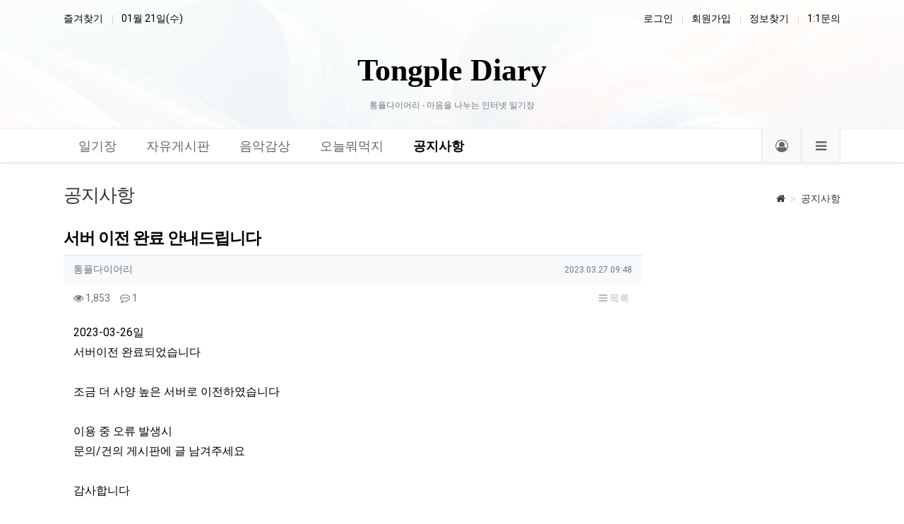

--- FILE ---
content_type: text/html; charset=utf-8
request_url: https://tongple.com/bbs/board.php?bo_table=notice&wr_id=28
body_size: 8370
content:
<!doctype html>
<html lang="ko" class="is-pc">
<head>
<meta charset="utf-8">
<meta http-equiv="imagetoolbar" content="no">
<meta http-equiv="X-UA-Compatible" content="IE=edge">
<title>서버 이전 완료 안내드립니다 > 공지사항 | 통플다이어리 - 마음을 나누는 인터넷 일기장</title>
<meta http-equiv="content-language" content="kr">
<meta name="robots" content="index,follow">
<meta name="title" content="서버 이전 완료 안내드립니다 &gt; 공지사항 | 통플다이어리 - 마음을 나누는 인터넷 일기장">
<meta name="author" content="통플다이어리">
<meta name="description" content="2023-03-26일서버이전 완료되었습니다조금 더 사양 높은 서버로 이전하였습니다이용 중 오류 발생시문의/건의 게시판에 글 남겨주세요감사합니다">
<meta name="keywords" content="일서버이전, 완료되었습니다조금, 서버로, 이전하였습니다이용, 발생시문의, 게시판에, 남겨주세요감사합니다, 안내드립니다, 공지사항, 통플다이어리, 마음을, 나누는, 인터넷, 일기장">
<meta property="og:locale" content="ko_KR">
<meta property="og:type" content="website">
<meta property="og:rich_attachment" content="true">
<meta property="og:site_name" content="통플다이어리 - 마음을 나누는 인터넷 일기장">
<meta property="og:title" content="서버 이전 완료 안내드립니다 &gt; 공지사항 | 통플다이어리 - 마음을 나누는 인터넷 일기장">
<meta property="og:description" content="2023-03-26일서버이전 완료되었습니다조금 더 사양 높은 서버로 이전하였습니다이용 중 오류 발생시문의/건의 게시판에 글 남겨주세요감사합니다">
<meta property="og:keywords" content="일서버이전, 완료되었습니다조금, 서버로, 이전하였습니다이용, 발생시문의, 게시판에, 남겨주세요감사합니다, 안내드립니다, 공지사항, 통플다이어리, 마음을, 나누는, 인터넷, 일기장">
<meta property="og:image" content="1">
<meta property="og:url" content="https://tongple.com/bbs/board.php?bo_table=notice&amp;wr_id=28">
<meta name="twitter:card" content="summary_large_image">
<meta name="twitter:site" content="통플다이어리 - 마음을 나누는 인터넷 일기장">
<meta name="twitter:title" content="서버 이전 완료 안내드립니다 &gt; 공지사항 | 통플다이어리 - 마음을 나누는 인터넷 일기장">
<meta name="twitter:description" content="2023-03-26일서버이전 완료되었습니다조금 더 사양 높은 서버로 이전하였습니다이용 중 오류 발생시문의/건의 게시판에 글 남겨주세요감사합니다">
<meta name="twitter:keywords" content="일서버이전, 완료되었습니다조금, 서버로, 이전하였습니다이용, 발생시문의, 게시판에, 남겨주세요감사합니다, 안내드립니다, 공지사항, 통플다이어리, 마음을, 나누는, 인터넷, 일기장">
<meta name="twitter:image" content="1">
<meta name="twitter:creator" content="통플다이어리">
<meta itemprop="name" content="서버 이전 완료 안내드립니다 &gt; 공지사항 | 통플다이어리 - 마음을 나누는 인터넷 일기장">
<meta itemprop="description" content="2023-03-26일서버이전 완료되었습니다조금 더 사양 높은 서버로 이전하였습니다이용 중 오류 발생시문의/건의 게시판에 글 남겨주세요감사합니다">
<meta itemprop="keywords" content="일서버이전, 완료되었습니다조금, 서버로, 이전하였습니다이용, 발생시문의, 게시판에, 남겨주세요감사합니다, 안내드립니다, 공지사항, 통플다이어리, 마음을, 나누는, 인터넷, 일기장">
<meta itemprop="image" content="1">
<meta name="apple-mobile-web-app-title" content="통플다이어리 - 마음을 나누는 인터넷 일기장">
<link rel="canonical" href="https://tongple.com/bbs/board.php?bo_table=notice&amp;wr_id=28">
<link rel="stylesheet" href="https://tongple.com/nariya/app/bs4/css/bootstrap.min.css" type="text/css">
<link rel="stylesheet" href="https://tongple.com/nariya/css/nariya.css" type="text/css">
<link rel="stylesheet" href="https://tongple.com/theme/BS4-Basic/css/theme.css" type="text/css">
<link rel="stylesheet" href="https://tongple.com/theme/BS4-Basic/css/font/Gothic-14px.css" type="text/css">
<link rel="stylesheet" href="https://tongple.com/theme/BS4-Basic/css/color/Gray.css" type="text/css">
<link rel="stylesheet" href="https://tongple.com/skin/board/BS4-Custom-Notice/style.css?ver=2303229">
<link rel="stylesheet" href="https://tongple.com/theme/BS4-Basic/widget/sidebar/widget.css?ver=2303229">
<link rel="stylesheet" href="https://tongple.com/theme/BS4-Basic/skin/social/style.css?ver=2303229">
<link rel="stylesheet" href="https://tongple.com/js/font-awesome/css/font-awesome.min.css" type="text/css">
<link rel="stylesheet" href="https://tongple.com/theme/BS4-Basic/css/custom.css?ver=20241017" type="text/css">
<link rel="icon" href="/favicon.ico">
<script>
// 자바스크립트에서 사용하는 전역변수 선언
var g5_url       = "https://tongple.com";
var g5_bbs_url   = "https://tongple.com/bbs";
var g5_is_member = "";
var g5_is_admin  = "";
var g5_is_mobile = "";
var g5_bo_table  = "notice";
var g5_sca       = "";
var g5_editor    = "smarteditor2";
var g5_plugin_url = "https://tongple.com/plugin";
var g5_cookie_domain = ".tongple.com";
</script>
<script src="https://tongple.com/nariya/js/jquery-3.5.1.min.js"></script>
<script src="https://tongple.com/nariya/js/common.js?ver=2304171"></script>
<script src="https://tongple.com/js/wrest.js?ver=2304171"></script>
<script src="https://tongple.com/js/placeholders.min.js"></script>
<script src="https://tongple.com/nariya/app/bs4/js/bootstrap.bundle.min.js"></script>
<script src="https://tongple.com/nariya/js/nariya.js?ver=2304171"></script>
<script src="https://tongple.com/theme/BS4-Basic/js/theme.js"></script>
</head>
<body class="responsive is-round">

<style>
.nt-container { max-width:1100px; }
.nt-container-wide { max-width:1980px; }
.boxed.wrapper, .boxed.wrapper #nt_menu_wrap.me-sticky nav { max-width:1100px; }
.no-responsive .wrapper { min-width:1100px; }
</style>

<div class="wrapper wided">
	<div id="nt_header">

		<!-- 상단 고정 체크 시작 { -->
		<div id="nt_sticky">

			<!-- LNB 시작 { -->
			<aside id="nt_lnb" class="d-none d-md-block f-sm font-weight-normal">
				<h3 class="sr-only">상단 네비</h3>
				<div class="nt-container clearfix pt-3 px-3 px-sm-4 px-xl-0">
					<!-- LNB Left -->
					<ul class="float-left">
						<li><a href="javascript:;" id="favorite">즐겨찾기</a></li>
                        						<li><a>01월 21일(수)</a></li>
					</ul>
					<!-- LNB Right -->
					<ul class="float-right">
											<li><a href="https://tongple.com/bbs/login.php?url=%2Fbbs%2Fboard.php%3Fbo_table%3Dnotice%26wr_id%3D28" onclick="sidebar('login'); return false;">로그인</a></li>
						<li><a href="https://tongple.com/bbs/register.php">회원가입</a></li>
						<li><a href="https://tongple.com/bbs/password_lost.php">정보찾기</a></li>
					                        						<li><a href="https://tongple.com/bbs/qalist.php">1:1문의</a></li>
																</ul>
				</div>
			</aside>
			<!-- } LNB 끝 -->

			<!-- PC 헤더 시작 { -->
			<header id="header_pc" class="d-none d-md-block">
				<div class="nt-container py-4 px-3 px-sm-4 px-xl-0">
					
							<div class="text-center">
								<a href="https://tongple.com">
									<span class="font-weight-bold" style="font-family:Georgia; font-size: 44px; color: #000;">Tongple Diary</span>
								</a>
                                <p class="text-secondary f-xs">통플다이어리 - 마음을 나누는 인터넷 일기장</p>
							</div>

				</div>
			</header>
			<!-- } PC 헤더 끝 -->

			<!-- 상단고정 시작 { -->
			<div id="nt_sticky_wrap">
				<!-- 모바일 헤더 { -->
				<header id="header_mo" class="d-block d-md-none">
					<div class="bg-primary# px-3 px-sm-4">
						<h3 class="clearfix text-center f-mo font-weight-bold en">
							<a href="javascript:;" onclick="sidebar('menu');" class="float-left">
								<i class="fa fa-bars text-white#" aria-hidden="true"></i>
								<span class="sr-only">메뉴</span>
							</a>
							                            <div class="float-right">
                                                                <a href="https://tongple.com/bbs/login.php?url=%2Fbbs%2Fboard.php%3Fbo_table%3Dnotice%26wr_id%3D28" onclick="sidebar('login'); return false;">
                                                                    <i class="fa fa-user-circle-o" aria-hidden="true"></i>
            					</a>
                            </div>
							<!-- Mobile Logo -->
							<a href="https://tongple.com" class="text-white#">
								<strong>통플다이어리</strong>
							</a>
						</h3>
					</div>
                    				</header>
				<!-- } 모바일 헤더 끝 -->

				<!-- 상단 메뉴 시작 { -->
				
<style>
	#nt_menu .me-sw { width:150px; }
</style>

<!-- PC 상단 메뉴 -->
<nav id="nt_menu" class="nt-menu d-none d-md-block font-weight-normal shadow-sm">
	<h3 class="sr-only">메인 메뉴</h3>
	<div class="nt-container">
		<div class="d-flex justify-content-start">
			<div class="order-2 me-list">
				<ul class="clearfix m-0 me-ul nav-slide">
									<li class="float-left p-0 me-li">
						<a class="d-block" href="https://tongple.com/bbs/board.php?bo_table=diary" target="_self">
							<span class="me-a text-nowrap f-md en px-4">
								<i class="fa empty" aria-hidden="true"></i>
								일기장							</span>
						</a>
											</li>
									<li class="float-left p-0 me-li">
						<a class="d-block" href="https://tongple.com/bbs/board.php?bo_table=freeboard" target="_self">
							<span class="me-a text-nowrap f-md en px-4">
								<i class="fa empty" aria-hidden="true"></i>
								자유게시판							</span>
						</a>
											</li>
									<li class="float-left p-0 me-li">
						<a class="d-block" href="https://tongple.com/bbs/board.php?bo_table=y_music" target="_self">
							<span class="me-a text-nowrap f-md en px-4">
								<i class="fa empty" aria-hidden="true"></i>
								음악감상							</span>
						</a>
											</li>
									<li class="float-left p-0 me-li">
						<a class="d-block" href="https://tongple.com/todayeat" target="_blank">
							<span class="me-a text-nowrap f-md en px-4">
								<i class="fa empty" aria-hidden="true"></i>
								오늘뭐먹지							</span>
						</a>
											</li>
									<li class="float-left p-0 me-li on">
						<a class="d-block" href="https://tongple.com/bbs/board.php?bo_table=notice" target="_self">
							<span class="me-a text-nowrap f-md en px-4">
								<i class="fa empty" aria-hidden="true"></i>
								공지사항							</span>
						</a>
											</li>
												</ul>
			</div>
                        <div class="me-icon order-3 me-li ml-auto bg-light border-left">
                                <a href="https://tongple.com/bbs/login.php?url=%2Fbbs%2Fboard.php%3Fbo_table%3Dnotice%26wr_id%3D28" class="me-a f-md" onclick="sidebar('login'); return false;" title="로그인">
                                    <i class="fa fa-user-circle-o" aria-hidden="true"></i>
            	</a>
            </div>
			<div class="me-icon order-4 me-li bg-light border-left border-right">
                <a href="javascript:;" onclick="sidebar('menu'); return false;" class="me-a f-md" title="사이드바">
					<i class="fa fa-bars" aria-hidden="true"></i>
				</a>
			</div>
		</div>
	</div>
	<script>
		$(document).ready(function() {
			$('#nt_menu .nav-slide').nariya_menu(); // 주메뉴
		});
	</script>
</nav>

				<!-- } 상단 메뉴 끝 -->
			</div>
			<!-- } 상단 고정 끝 끝 -->
		</div>
		<!-- } 상단 고정 체크 끝 -->

		
        

	</div><!-- #nt_header -->

	
	<div id="nt_body" class="nt-body">

    			<div id="nt_title" class="font-weight-normal d-none d-md-block">
				<div class="nt-container px-3 px-sm-4 px-xl-0">
					<div class="d-flex align-items-end h-100 pb-2">
						<div class="page-title en text-nowrap">
														공지사항						</div>
						<div class="ml-auto d-none d-sm-block">
							<nav aria-label="breadcrumb" class="f-sm">
								<ol class="breadcrumb bg-transparent p-0 m-0">
																																					<li class="breadcrumb-item mb-0">
											<a href="https://tongple.com"><i class="fa fa-home"></i></a>
										</li>
																					<li class="breadcrumb-item mb-0 active" aria-current="page">
												<a href="https://tongple.com/bbs/board.php?bo_table=notice" target="_self">공지사항</a>
											</li>
																											</ol>
							</nav>
						</div>
					</div>
				</div>
			</div>
		


	        		<div class="nt-container my-3 my-sm-4 px-0 px-sm-4 px-xl-0">
					<div class="row na-row">
				<div class="col-md-9 na-col">
			
<script src="https://tongple.com/js/viewimageresize.js"></script>

<!-- 게시물 읽기 시작 { -->
<article id="bo_v" class="mb-4">

			<header class="font-weight-normal mb-2 px-3 px-sm-0">
						<h1 id="bo_v_title">
				서버 이전 완료 안내드립니다			</h1>
		</header>
	
	<section id="bo_v_info" class="f-sm font-weight-normal mb-3 mb-sm-4">
		<div class="clearfix bg-light border-top text-muted px-3 py-2">
	        <h3 class="sr-only">작성자 정보</h3>
			<ul class="d-flex align-items-center">
				<li class="pr-2">
					<span class="sv_member">통플다이어리</span>					<span class="sr-only">작성</span>
				</li>
								<li class="flex-grow-1 text-right">
											<span class="sr-only">작성일</span>
						<time class="f-xs" datetime="2023-03-27T09:48:19+09:00">2023.03.27 09:48</time>
									</li>
			</ul>
		</div>

		<div class="clearfix f-sm text-muted px-3 pt-2">
	        <h3 class="sr-only">컨텐츠 정보</h3>
			<ul class="d-flex align-items-center">
				<li class="pr-3">
					<i class="fa fa-eye" aria-hidden="true"></i>
					1,853					<span class="sr-only">조회</span>
				</li>
									<li class="pr-3">
						<i class="fa fa-commenting-o" aria-hidden="true"></i>
						1						<span class="sr-only">댓글</span>
					</li>
																<li id="bo_v_btn" class="d-none d-sm-block flex-sm-grow-1 text-right">
					<!-- 게시물 상단 버튼 시작 { -->

					
					<a href="https://tongple.com/bbs/board.php?bo_table=notice" class="btn btn_b01 nofocus p-1 ml-2" role="button">
						<i class="fa fa-bars" aria-hidden="true"></i>
						목록
					</a>
					
															<!-- } 게시물 상단 버튼 끝 -->
				</li>
			</ul>
		</div>
    </section>

    <section id="bo_v_atc">
        <h3 class="sr-only">본문</h3>
        <!-- 본문 내용 시작 { -->
        <div id="bo_v_con" class="mb-5 px-3">

			
			<div id="bo_v_img">
</div>

			<div class="view-content">
				<p>2023-03-26일 </p><p>서버이전 완료되었습니다</p><p><br /></p><p>조금 더 사양 높은 서버로 이전하였습니다</p><p><br /></p><p>이용 중 오류 발생시<br /></p><p>문의/건의 게시판에 글 남겨주세요</p><p><br /></p><p>감사합니다</p>			</div>

					</div>
        <!-- } 본문 내용 끝 -->

		
			</section>

    <section id="bo_v_data">
		<h3 class="sr-only">관련자료</h3>
		<ul class="na-table d-table w-100 text-muted f-de font-weight-normal">
				
		
		
		</ul>
	</section>

    
	<script>
	// 글자수 제한
	var char_min = parseInt(0); // 최소
	var char_max = parseInt(0); // 최대
	</script>

<!-- 댓글 시작 { -->
<div id="viewcomment">
	<div class="clearfix f-de px-3 px-sm-0 pt-4 pt-sm-5 pb-1">
		<div class="float-left">
			댓글 <b class="orangered">1</b>
							/ 1 페이지
					</div>
					<div class="float-right dropdown">
				<a href="javascript:;" class="dropdown-toggle dropdown-toggle-empty" id="cmt_sort" data-toggle="dropdown" data-display="static" aria-haspopup="true" aria-expanded="false">
					<i class="fa fa-caret-down text-muted" aria-hidden="true"></i>
					과거순				</a>
				<div class="dropdown-menu dropdown-menu-right p-0 border-0 bg-transparent text-right f-de" aria-labelledby="cmt_sort">
					<div class="btn-group-vertical bg-white border py-1 rounded">
						<button onclick="na_comment_sort('viewcomment', 'https://tongple.com/nariya/bbs/comment_view.php?bo_table=notice&amp;wr_id=28', 'old');" class="btn px-3 py-1 text-left" role="button">
							과거순
						</button>
						<button onclick="na_comment_sort('viewcomment', 'https://tongple.com/nariya/bbs/comment_view.php?bo_table=notice&amp;wr_id=28', 'new');" class="btn px-3 py-1 text-left" role="button">
							최신순
						</button>
													<button onclick="na_comment_sort('viewcomment', 'https://tongple.com/nariya/bbs/comment_view.php?bo_table=notice&amp;wr_id=28', 'good');" class="btn px-3 py-1 text-left" role="button">
								추천순
							</button>
																			<button onclick="na_comment_sort('viewcomment', 'https://tongple.com/nariya/bbs/comment_view.php?bo_table=notice&amp;wr_id=28', 'nogood');" class="btn px-3 py-1 text-left" role="button">
								비추천순
							</button>
											</div>
				</div>
			</div>
			</div>
	<section id="bo_vc" class="na-fadein">
				<article id="c_29" >
			<div class="cmt-wrap position-relative mb-2">
								<header style="z-index:2">
					<h2 class="sr-only">
						랩퍼투혼님의 	 댓글
					</h2>
					<div class="clearfix font-weight-normal bg-light border-top text-muted f-sm px-3 py-2">
						<ul class="d-flex align-items-center">
							<li class="pr-2">
								<span class="member">랩퍼투혼</span>																							</li>
														</li>
							<li class="flex-grow-1 text-right">
								<span class="sr-only">작성일</span>
								<time class="f-xs" datetime="2023-10-13T22:33:02+09:00">2023.10.13 22:33</time>
							</li>
						</ul>
					</div>
				</header>

				<!-- 댓글 출력 -->
				<div class="cmt-content p-3">
					
					
					<img src="https://tongple.com/nariya/skin/emo/onion-096.gif" width="50" alt="" />
				</div>
													<div class="cmt-btn clearfix font-weight-normal px-3">
						<ul class="float-right">
																															<li><a href="javascript:;" onclick="na_shingo('notice','29','28'); return false;">신고</a></li>
																			<li class="no-bar p-0">
																	<a href="javascript:;" class="na-cgood" onclick="na_good('notice', '29', 'good', 'c_g29', 1);" title="추천">	<span class="sr-only">추천</span><b id="c_g29" class="orangered">0</b></a><a href="javascript:;" class="na-cnogood" onclick="na_good('notice', '29', 'nogood', 'c_ng29', 1);" title="비추천"><span class="sr-only">비추천</span><b id="c_ng29">0</b>
									</a>
															</li>
												</ul>
					</div>
								<div class="clearfix pl-3">
					<span id="edit_29" class="bo_vc_w"></span><!-- 수정 -->
					<span id="reply_29" class="bo_vc_re"></span><!-- 답변 -->
											<input type="hidden" value="https://tongple.com/nariya/bbs/comment_view.php?bo_table=notice&amp;wr_id=28&amp;cob=old&amp;page=1" id="comment_url_29">
						<input type="hidden" value="1" id="comment_page_29">
										<input type="hidden" value="" id="secret_comment_29">
					<textarea id="save_comment_29" style="display:none">{이모티콘:onion-096.gif:50}</textarea>
				</div>
			</div>
		</article>
									<div class="border-top font-weight-normal pb-3">
				<div class="row">
					<div class="col-md-9 pt-3">
						<ul class="pagination justify-content-center justify-content-md-start en">
							<li class="page-first page-item disabled"><a class="page-link"><i class="fa fa-angle-double-left"></i></a></li><li class="page-prev page-item disabled"><a class="page-link"><i class="fa fa-angle-left"></i></a></li><li class="page-item active" aria-current="page"><a class="page-link">1<span class="sr-only">(current)</span></a></li><li class="page-next page-item disabled"><a class="page-link"><i class="fa fa-angle-right"></i></a></li><li class="page-last page-item disabled"><a class="page-link"><i class="fa fa-angle-double-right"></i></a></li>						</ul>
					</div>
					<div class="col-md-3 pt-3">
						<div class="px-3 px-sm-0">
							<button class="btn btn-basic btn-block" onclick="na_comment_new('viewcomment','https://tongple.com/nariya/bbs/comment_view.php?bo_table=notice&amp;wr_id=28&amp;cob=old','1');">
								<i class="fa fa-refresh fa-fw" aria-hidden="true"></i> <span class="f-xs">새로운 댓글 확인</span>
							</button>
						</div>
					</div>
				</div>
			</div>
			</section>


</div><!-- #viewcomment 닫기 -->
<!-- } 댓글 끝 -->

			<div id="bo_vc_login" class="alert alert-dark bg-light border mb-0 py-4 text-center f-de" role="alert">
							<a href="https://tongple.com/bbs/login.php?wr_id=28&amp;url=https%3A%2F%2Ftongple.com%2Fbbs%2Fboard.php%3Fbo_table%3Dnotice%26amp%3Bwr_id%3D28%23bo_vc_w">로그인한 회원만 댓글 등록이 가능합니다.</a>
					</div>
	
	<script src="https://tongple.com/js/md5.js"></script>

</article>
<!-- } 게시판 읽기 끝 -->

<script>
function board_move(href) {
    window.open(href, "boardmove", "left=50, top=50, width=500, height=550, scrollbars=1");
}

$(function() {
		$("a.view_image").click(function() {
        window.open(this.href, "large_image", "location=yes,links=no,toolbar=no,top=10,left=10,width=10,height=10,resizable=yes,scrollbars=no,status=no");
        return false;
    });

    // 이미지 리사이즈
    $("#bo_v_con").viewimageresize();

    // 링크 타켓
	$(".view-content a").each(function () {
		$(this).attr("target", "_blank");
    });
});
</script>
<!-- } 게시글 읽기 끝 -->

							</div>
				<div class="col-md-3 na-col">
					<style>
.sticky-top-margin {
    top: 20px !important; /* 원하는 마진 크기로 조정하세요 */
}
</style>

<div class="sticky-top" id="sideBox">
    
    
    
    <div class="border# text-center mb-4">

        <script src="https://ads-partners.coupang.com/g.js"></script>
        <script>
            new PartnersCoupang.G({"id":805582,"template":"carousel","trackingCode":"AF0791422","width":"100%","height":"300","tsource":""});
        </script>

    </div>
        <div class="border# w-100 text-center">

    <script async src="https://pagead2.googlesyndication.com/pagead/js/adsbygoogle.js?client=ca-pub-5371354399571754"
     crossorigin="anonymous"></script>
<!-- tongple_responsive -->
<ins class="adsbygoogle"
     style="display:block"
     data-ad-client="ca-pub-5371354399571754"
     data-ad-slot="3942431167"
     data-ad-format="auto"
     data-full-width-responsive="true"></ins>
<script>
     (adsbygoogle = window.adsbygoogle || []).push({});
</script>
    </div>


</div><!-- } sticky -->


<script>
document.addEventListener('scroll', function() {
    const sideBox = document.getElementById('sideBox');
    const scrollPosition = window.scrollY || document.documentElement.scrollTop;

    if (scrollPosition > 300) { // 스크롤 위치가 0보다 클 때
        sideBox.classList.add('sticky-top-margin');
    } else {
        sideBox.classList.remove('sticky-top-margin');
    }
});
</script>				</div>
			</div>
				</div><!-- .nt-container -->
		</div><!-- .nt-body -->

	<footer id="nt_footer" class="position-relative f-sm font-weight-normal">
		<div class=" px-0 px-sm-4 px-xl-0 bg-light border-top">

            
						<div class="text-center px-3 py-4">
                <span class="text-muted f-xs"><em>Google 광고와 쿠팡 파트너스 활동의 일환으로, 이에 따른 일정액의 수수료를 제공받습니다.<br>이는 무료로 운영되는 사이트의 서버 비용으로 사용됩니다.</em></span><br>
                <span class="text-secondary f-xs mr-2"><em>Copyright © 2012 - 2026</em></span>
                <strong>통플다이어리 <!-- <i class="fa fa-copyright"></i> --></strong>
				<span>All rights reserved.</span>
                    		</div>

		</div>
	</footer>
</div><!-- .wrapper -->


<aside id="nt_sidebar" class="bg-light font-weight-normal">

	<!-- Top Head -->
	<div id="nt_sidebar_header" class="sidebar-head na-shadow bg-dark border-bottom px-3 mb-0">
		<h3 class="clearfix f-mo font-weight-bold en">
			<a href="https://tongple.com" class="text-white">
				Tongple Diary
			</a>
			<a href="javascript:;" class="float-right sidebar-close" title="닫기">
				<i class="fa fa-times text-white" aria-hidden="true"></i>
				<span class="sr-only">닫기</span>
			</a>
		</h3>
	</div>

	<!-- sidebar-content : 스크롤바 생성을 위해서 -->
	<div  id="nt_sidebar_body" class="sidebar-content pb-5">

		<!-- Icon -->
		<ul class="row row-cols-4 no-gutters f-sm text-center bg-white sidebar-icon mr-n1">
			<li class="col border-right border-bottom py-2">
				<a href="javascript:;" onclick="sidebar('menu')">
					<i class="fa fa-bars" aria-hidden="true"></i>
					<span class="d-block">메뉴</span>
				</a>
			</li>
            <li class="col border-right border-bottom py-2">
				<a href="https://tongple.com/bbs/board.php?bo_table=diary">
					<i class="fa fa-book" aria-hidden="true"></i>
					<span class="d-block">일기장</span>
				</a>
			</li>
                          <li class="col border-right border-bottom py-2">
				<a href="https://tongple.com/bbs/write.php?bo_table=diary">
					<i class="fa fa-pencil" aria-hidden="true"></i>
					<span class="d-block">일기쓰기</span>
				</a>
			</li>
                         <li class="col border-right border-bottom py-2">
				<a href="https://tongple.com/bbs/qalist.php">
					<i class="fa fa-comments-o" aria-hidden="true"></i>
					<span class="d-block">1:1 문의</span>
				</a>
		    </li>
            		</ul>

		
		<div class="mt-n1">
							<div class="btn-group w-100" role="group" aria-label="Member Menu">
					<a href="https://tongple.com/bbs/login.php?url=%2Fbbs%2Fboard.php%3Fbo_table%3Dnotice%26wr_id%3D28" class="btn btn-dark text-white rounded-0" onclick="sidebar('login'); return false;" role="button">
						로그인
					</a>
					<a href="https://tongple.com/bbs/register.php" class="btn btn-dark text-white win" role="button">
						회원가입
					</a>
					<a href="https://tongple.com/bbs/password_lost.php" class="btn btn-dark text-white rounded-0" role="button">
						정보찾기
					</a>
				</div>
				<!-- Login -->
				<div id="sidebar-login" class="sidebar-item">
					<div class="p-3 bg-white border-bottom">
	<form id="sidebar_login" name="sidebar_login" method="post" action="https://tongple.com/bbs/login_check.php" autocomplete="off">
	<input type="hidden" name="url" value="%2Fbbs%2Fboard.php%3Fbo_table%3Dnotice%26wr_id%3D28">

		<div class="form-group f-sm">
			<div class="custom-control custom-switch">
			  <input type="checkbox" name="auto_login" class="custom-control-input remember-me" id="sidebar_remember_me">
			  <label class="custom-control-label float-left" for="sidebar_remember_me">자동로그인</label>
			</div>
		</div>

		<div class="form-group mb-2">
			<label for="sidebar_mb_id" class="sr-only">아이디<strong class="sr-only"> 필수</strong></label>
			<div class="input-group">
				<input type="text" name="mb_id" id="sidebar_mb_id" class="form-control" placeholder="아이디" required>
                <div class="input-group-append">
					<span class="input-group-text"><i class="fa fa-user fa-fw text-muted"></i></span>
				</div>
			</div>
		</div>
		<div class="form-group">
			<label for="sidebar_mb_password" class="sr-only">비밀번호<strong class="sr-only"> 필수</strong></label>
			<div class="input-group">
				<input type="password" name="mb_password" id="sidebar_mb_password" class="form-control" placeholder="비밀번호" required>
                <div class="input-group-append">
					<span class="input-group-text"><i class="fa fa-lock fa-fw text-muted"></i></span>
				</div>
			</div>
		</div>
		<div class="form-group mb-0">
			<button type="submit" class="btn btn-primary btn-block btn-lg# en">
				로그인
			</button>
		</div>
	</form>
</div>

<div class="position-relative p-3 pb-5 font-weight-normal">
	
<div id="sidebar_sns_login" class="login-sns sns-wrap-32 sns-wrap-over">
    <h3 class="sr-only">소셜계정으로 로그인</h3>
    <div class="sidebar-sns-wrap">
                <a href="https://tongple.com/plugin/social/popup.php?provider=naver&amp;url=%2Fbbs%2Fboard.php%3Fbo_table%3Dnotice%26wr_id%3D28" class="sns-icon social_link sns-naver" title="네이버">
            <span class="ico"></span>
            <span class="txt">네이버<i> 로그인</i></span>
        </a>
                                                
                <script>
            jQuery(function($){
                $(".sidebar-sns-wrap").on("click", "a.social_link", function(e){
                    e.preventDefault();

                    var pop_url = $(this).attr("href");
                    var newWin = window.open(
                        pop_url, 
                        "social_sing_on", 
                        "location=0,status=0,scrollbars=1,width=600,height=500"
                    );

                    if(!newWin || newWin.closed || typeof newWin.closed=='undefined')
                         alert('브라우저에서 팝업이 차단되어 있습니다. 팝업 활성화 후 다시 시도해 주세요.');

                    return false;
                });
            });
        </script>
        
    </div>
</div></div>				</div>
					</div>

		<!-- Menu -->
		<div id="sidebar-menu" class="sidebar-item">
			
<div id="nt_sidebar_menu" class="sidebar-list">
	<h5 class="f-de">메뉴</h5>
	<ul class="me-ul border-top f-de">
		<li class="me-li">
				<a class="me-a" href="https://tongple.com/bbs/board.php?bo_table=diary" target="_self">
			<i class="fa empty fa-fw" aria-hidden="true"></i>
			일기장		</a>

			</li>
		<li class="me-li">
				<a class="me-a" href="https://tongple.com/bbs/board.php?bo_table=freeboard" target="_self">
			<i class="fa empty fa-fw" aria-hidden="true"></i>
			자유게시판		</a>

			</li>
		<li class="me-li">
				<a class="me-a" href="https://tongple.com/bbs/board.php?bo_table=y_music" target="_self">
			<i class="fa empty fa-fw" aria-hidden="true"></i>
			음악감상		</a>

			</li>
		<li class="me-li">
				<a class="me-a" href="https://tongple.com/todayeat" target="_blank">
			<i class="fa empty fa-fw" aria-hidden="true"></i>
			오늘뭐먹지		</a>

			</li>
		<li class="me-li active">
				<a class="me-a" href="https://tongple.com/bbs/board.php?bo_table=notice" target="_self">
			<i class="fa empty fa-fw" aria-hidden="true"></i>
			공지사항		</a>

			</li>
			</ul>
</div>

		</div>

		<!-- Noti -->
		<div id="sidebar-noti" class="sidebar-item">
			<div id="sidebar-noti-list"></div>
		</div>

	</div>

	<div id="nt_sidebar_footer"></div>
</aside>

<div id="nt_sidebar_mask" class="sidebar-close"></div>

	<!-- 알림 안내 -->
	<div id="nt_sidebar_noti" class="nt-noti-label bg-primary px-3 py-2 d-none">
		<a href="javascript:;" onclick="sidebar('noti')" title="알림">
			<i class="fa fa-bell text-white" aria-hidden="true"></i>
			<span class="sr-only">알림</span>
			<b class="nt-noti-cnt text-white f-de">0</b>
		</a>
	</div>

<!-- 상단이동 버튼 -->
<div id="nt_sidebar_move">
	<span class="sidebar-move-top cursor"><i class="fa fa-chevron-up"></i></span>
	<span class="sidebar-move-bottom cursor"><i class="fa fa-chevron-down"></i></span>
</div>

<script>
var sidebar_url = "https://tongple.com/theme/BS4-Basic/widget/sidebar";
var sidebar_noti_check = 30;
</script>
<script src="https://tongple.com/theme/BS4-Basic/widget/sidebar/widget.js"></script>
<script type="text/javascript" src="//wcs.naver.net/wcslog.js"></script>
<script type="text/javascript">
if(!wcs_add) var wcs_add = {};
wcs_add["wa"] = "a05ac244448c00";
wcs_do();
</script>

<!-- Global site tag (gtag.js) - Google Analytics -->
<script async src="https://www.googletagmanager.com/gtag/js?id=UA-24539398-1"></script>
<script>
  window.dataLayer = window.dataLayer || [];
  function gtag(){dataLayer.push(arguments);}
  gtag('js', new Date());

  gtag('config', 'UA-24539398-1');
</script>
<!-- } 하단 끝 -->

<script>
// 컨텐츠 영역 최소 높이
$(document).ready(function() {
	na_content_height('nt_body', 'nt_header', 'nt_footer');
	$(window).resize(function() {
		na_content_height('nt_body', 'nt_header', 'nt_footer');
	});
});
</script>

<!-- Nariya 나리야빌더  1.2.19 -->




</body>
</html>


--- FILE ---
content_type: text/html; charset=utf-8
request_url: https://www.google.com/recaptcha/api2/aframe
body_size: 269
content:
<!DOCTYPE HTML><html><head><meta http-equiv="content-type" content="text/html; charset=UTF-8"></head><body><script nonce="K1mmzGfK5dMC0KY2LXM-3Q">/** Anti-fraud and anti-abuse applications only. See google.com/recaptcha */ try{var clients={'sodar':'https://pagead2.googlesyndication.com/pagead/sodar?'};window.addEventListener("message",function(a){try{if(a.source===window.parent){var b=JSON.parse(a.data);var c=clients[b['id']];if(c){var d=document.createElement('img');d.src=c+b['params']+'&rc='+(localStorage.getItem("rc::a")?sessionStorage.getItem("rc::b"):"");window.document.body.appendChild(d);sessionStorage.setItem("rc::e",parseInt(sessionStorage.getItem("rc::e")||0)+1);localStorage.setItem("rc::h",'1768983951578');}}}catch(b){}});window.parent.postMessage("_grecaptcha_ready", "*");}catch(b){}</script></body></html>

--- FILE ---
content_type: text/css
request_url: https://tongple.com/theme/BS4-Basic/css/custom.css?ver=20241017
body_size: 590
content:
@charset "utf-8";

/* BS4 - Custom Style */
hr {display: block !important;}

.border-top-dotted {border-top: 1px dotted #ddd;}
.border-bottom-dotted {border-bottom: 1px dotted #ddd;}

.custom-control-label {
    padding-left: 0.25rem;
}

.btn-default {
	color: #222 !important;
	border-color: #222 !important;
	background-color: #fff !important;
}
.btn-default:hover {
	background-color: #f7f7f7 !important;
}

.btn-gray {
	color: #000 !important;
	border-color: #ccc !important;
	background-color: #ddd !important;
}
.btn-gray:hover {
	background-color: #bbb !important;
}

.btn-outline-gray {
	color: #000 !important;
	border-color: #999 !important;
	background-color: #fff !important;
}
.btn-outline-gray:hover {
	background-color: #f7f7f7 !important;
}

.btn-main {
	color: #fff !important;
	border-color: #e82468 !important;
	background-color: #e82468 !important;
}
.btn-main:hover {
	background-color: #d9175b !important;
}

.btn-blue {
	color: #fff !important;
	border-color: #0680f9 !important;
	background-color: #0680f9 !important;
}
.btn-blue:hover {
	background-color: #057cf3 !important;
}

.btn-purple {
	color: #fff !important;
	border-color: #3a2a44 !important;
	background-color: #3a2a44 !important;
}
.btn-purple:hover {
	background-color: #34253d !important;
}


.alert-gray {
    color: #222;
    background-color: #f7f7f7;
    border-color: #f7f7f7;
}

.rounded-lg {border-radius: 1rem !important;}

/* diary */
.calendar-box {width: 82px; border-top-width: thick !important;}
.calendar-box  .dr_d {font-size: 34px; line-height: 1 !important;}
.d-d { border-color: #ccc !important; color: #555; }
.d-sat { border-color: #6da7ed !important; color: #5799ea;}
.d-sun { border-color: #f7635b !important; color: #f55047;}


/* clamp */
.na-clamp-1, .na-clamp-2, .na-clamp-3 { word-break: break-all; overflow-wrap: break-work; }

/* tooltip */


--- FILE ---
content_type: application/javascript
request_url: https://tongple.com/theme/BS4-Basic/widget/sidebar/widget.js
body_size: 1393
content:
// Sidebar
var sidebar_id;
var sidebar_size = "-300px";

function sidebar_is() {
	var side;
	var width = window.innerWidth || document.documentElement.clientWidth || document.body.clientWidth;
	if(width > 767) {
		side = 'right';
	} else {
		side = 'left';
	}
	return side;
}

function sidebar_ani(div, type, val) {
	if(type == "left") {
		div.animate({ left : val }); 
	} else {
		div.animate({ right : val }); 
	}
}

function sidebar_mask(opt) {
	var mask = $("#nt_sidebar_mask");
	if(opt == 'show') {
		mask.show();
		$('html, body').css({'overflow': 'hidden', 'height': '100%'});
	} else {
		mask.hide();
		$('html, body').css({'overflow': '', 'height': ''});
	}
}

function sidebar(id) {

	var div = $("#nt_sidebar");
	var side = sidebar_is();
	var is_div = div.css(side);
	var is_size;
	var is_open;
	var is_show;

	id = 'sidebar-' + id;

	// 알림 안내 숨김
	$('#nt_sidebar_noti').hide();

	if(id == sidebar_id) {
		if(is_div === sidebar_size) {
			is_show = false;
			sidebar_ani(div, side, '0px'); 
			if(side == "left") {
				sidebar_mask('show');
			} else {
				sidebar_mask('hide');
			}
		} else {
			is_show = false;
			sidebar_ani(div, side, sidebar_size); 
			sidebar_mask('hide');
		}
	} else {
		if(is_div === sidebar_size) {
			is_show = true;
			sidebar_ani(div, side, '0px'); 
		} else {
			is_show = true;
		}

		if(side == "left") {
			sidebar_mask('show');
		} else {
			sidebar_mask('hide');
		}
	}

	// Show
	if(is_show) {
		$('.sidebar-item').hide();

		switch(id) {
			case 'sidebar-noti'	: $('#' + id + '-list').load(sidebar_url + '/noti.php'); break;
		}

		$('#' + id).show();
		$('#nt_sidebar').scrollTop(0);
	}

	// Save id
	sidebar_id = id;

	return false;
}

// Sidebar Noti Count
function sidebar_noti_cnt() {

	var $labels = $('.nt-noti-label');
	var $counts = $('.nt-noti-cnt');
	var url = sidebar_url + '/noti_cnt.php';

	$.get(url, function(data) {
		if (data.count > 0) {
			$counts.text(number_format(data.count));
			$labels.show();
			if(data.play_alarm == 'y') {
				var audio = new Audio(g5_url+"/sound/alarm.mp3");			
				audio.autoplay = true;
				$.ajax(g5_url+"/sound/alarm.php");
				
				$('.mdl-count').text(number_format(data.count));
				$('.mdl-noti-count').text(number_format(data.noti_count));
				$('.mdl-memo-count').text(number_format(data.memo_count));
				
				setTimeout(() =>{$('#alarmModal').modal('show')}, 2000);
				//console.log(data.play_alarm);
			}
		} else {
			$labels.hide();
		}
		
		
		
	}, "json");
	return false;
}

$(document).ready(function () {

	$(document).on('click', '#nt_sidebar_menu .tree-toggle', function () {
		$(this).parent().children('ul.tree').toggle(200);
	});

	// Sidebar Close
	$(document).on('click', '.sidebar-close', function () {
		var div = $("#nt_sidebar");
		var side = sidebar_is();
		sidebar_ani(div, side, sidebar_size); 
		sidebar_mask('hide');
		return false;
    });

	// Sidebar Change
	$(window).resize(function() {
		var side = sidebar_is(); 
		if(side == 'left') {
			side = 'right';
		} else {
			side = 'left';
		}
		if($("#nt_sidebar").css(side) != '') {
			$("#nt_sidebar").css(side, '');
			sidebar_mask('hide');
		}
	});

	// 상하단 이동 버튼
	$(window).scroll(function(){
		if ($(this).scrollTop() > 200) {
			$('#nt_sidebar_move').fadeIn();
		} else {
			$('#nt_sidebar_move').fadeOut();
		}
	});

	$('.sidebar-move-top').on('click', function () {
		$('html, body').animate({ scrollTop: '0px' }, 500);
		return false;
	});

	$('.sidebar-move-bottom').on('click', function () {
		$('html, body').animate({ scrollTop: $(document).height() }, 500);
		return false;
	});

	// 높이 체크
	na_content_height('nt_sidebar_body', 'nt_sidebar_header', 'nt_sidebar_footer');
	$(window).resize(function() {
		na_content_height('nt_sidebar_body', 'nt_sidebar_header', 'nt_sidebar_footer');
	});

	// Response Auto Check
	if(g5_is_member && sidebar_noti_check > 0) {
		setInterval(function() {
			sidebar_noti_cnt();
		}, sidebar_noti_check * 1000); // Time = 1000ms ex) 10sec = 10 * 1000
	}
});